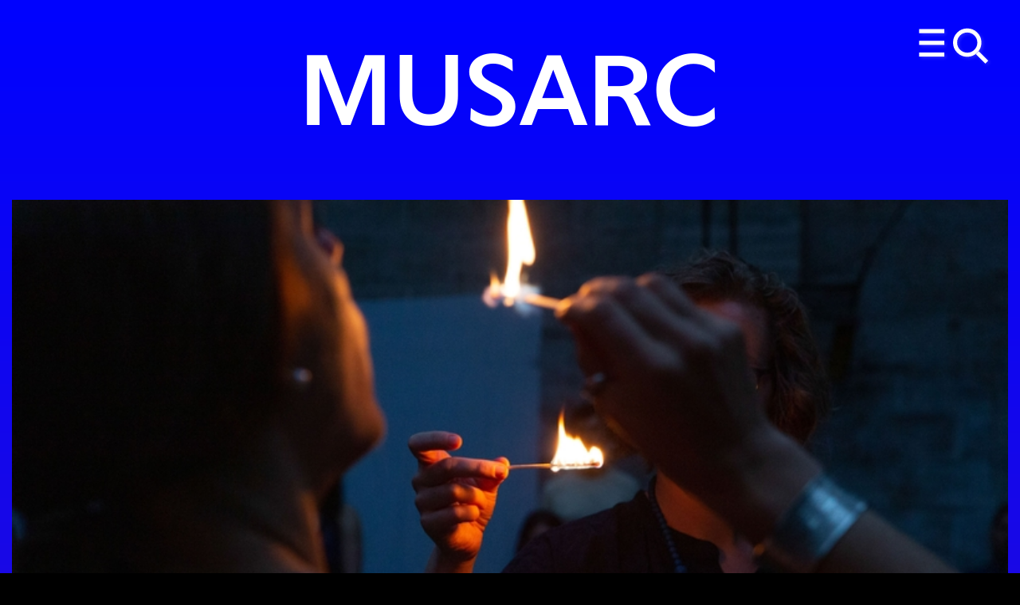

--- FILE ---
content_type: text/html; charset=utf-8
request_url: https://musarc.org/
body_size: 6375
content:


<!DOCTYPE html>
<html lang="en">
    <head>
        <meta charset="utf-8" />
        <title>Musarc</title>
        
        <meta name="viewport" content="width=device-width, initial-scale=1" />
        <link rel="stylesheet" type="text/css" href="/static/css/styles.css">
        
        <script type="text/javascript" src="/static/js/libs/jquery-3.6.0.min.js"></script>
        <script src="https://code.jquery.com/ui/1.12.1/jquery-ui.js" integrity="sha256-T0Vest3yCU7pafRw9r+settMBX6JkKN06dqBnpQ8d30=" crossorigin="anonymous"></script>
        <script type="text/javascript" src="https://cdnjs.cloudflare.com/ajax/libs/jquery-cookie/1.4.1/jquery.cookie.min.js"></script>
        <script src="/static/js/libs/cookieconsent.min.js"></script>
        <script src="/static/js/libs/swiper-bundle.min.js"></script>
        <!-- <link type="image/ico" rel="icon" href="/static/img/favicon_blue.png"> -->
         
        <meta property="og:site_name" content="Musarc">
        <meta property="og:type" content="website">
        <meta property="og:url" content="https://musarc.org/">
        <meta property="og:title" content="Musarc">
        <meta property="og:image" content="https://musarc.org/media/images/001_MG_2996.width-1000.jpg">
        <meta property="og:image:alt" content="Musarc">
        <meta property="twitter:image:alt" content="Musarc">
        <meta name="twitter:card" content="summary_large_image">
        <meta name="twitter:title" content="Musarc">
        
        <script type="text/javascript">

            var _gaq = _gaq || [];
            _gaq.push(['_setAccount', 'UA-437974-32']);
            _gaq.push(['_trackPageview']);
          
            (function() {
              var ga = document.createElement('script'); ga.type = 'text/javascript'; ga.async = true;
              ga.src = ('https:' == document.location.protocol ? 'https://ssl' : 'http://www') + '.google-analytics.com/ga.js';
              var s = document.getElementsByTagName('script')[0]; s.parentNode.insertBefore(ga, s);
            })();
          
          </script>
    </head>
    <body class="template-homepage background-6 inverted">
    <a class="skip-to-content-link" href="#content">
        Skip to content
    </a>
    <div class="trigger">
        <div class="menu-trigger">
            <a href="#">
                Menu and Search
            </a>
        </div>
    </div>

    <nav class="overlay-menu">
        <div class="column-container clearfix scroll-column">
            <div class="column project">
                <h3 class="menu-title"><a href="/" class="list-link--home">Home</a></h3>
                <ul class="plain-list overlay-menu-list menu--red">
                    <li><a href="/programme/">Programme</a></li>
                    <li><a href="/about/">About</a></li>
                    <li><a href="/join/">Join</a></li>
                    <li><a href="/play/">Play</a></li>
                    <li><a href="/archive/">Archive</a></li>
                    <li><a href="/mailing-list/">Mailing List</a></li>
                <li class="instagram">
                    <a href="https://www.instagram.com/musarcchoir/">Instagram</a>
                </li>
                </ul>
            </div>
            </div>
            <div class="column-container clearfix scroll-column column_small">
            <div class="column for-list">
                <h3 class="menu-title">Artists 2025–26</h3>
                <ul class="plain-list overlay-menu-list overlay-menu-list--top">
                    <li class="with-list-item menu-list-item"><a href="/artists/patricia-auchterlonie/">Patricia Auchterlonie</a></li>
                    <li class="with-list-item menu-list-item"><a href="/artists/sam-belinfante/">Sam Belinfante</a></li>
                    <li class="with-list-item menu-list-item"><a href="/artists/gavin-bryars/">Gavin Bryars</a></li>
                    <li class="with-list-item menu-list-item"><a href="/artists/lin-chiwei/">Lin Chiwei</a></li>
                    <li class="with-list-item menu-list-item"><a href="/artists/reuben-esterhuizen/">Reuben Esterhuizen</a></li>
                    <li class="with-list-item menu-list-item">Holly Herndon and Mat Dryhurst</li>
                    <li class="with-list-item menu-list-item"><a href="/artists/oli-kitching/">Oli Kitching</a></li>
                    <li class="with-list-item menu-list-item"><a href="/artists/joseph-kohlmaier/">Joseph Kohlmaier</a></li>
                    <li class="with-list-item menu-list-item"><a href="/artists/fabio-lattanzi-antinori/">Fabio Lattanzi Antinori</a></li>
                    <li class="with-list-item menu-list-item"><a href="/artists/sylvia-lim/">Sylvia Lim</a></li>
                    <li class="with-list-item menu-list-item"><a href="/artists/neil-luck/">Neil Luck</a></li>
                    <li class="with-list-item menu-list-item"><a href="/artists/benjamin-oliver/">Benjamin Oliver</a></li>
                    <li class="with-list-item menu-list-item"><a href="/artists/yshani-perinpanayagam/">Yshani Perinpanayagam</a></li>
                    <li class="with-list-item menu-list-item"><a href="/artists/laure-prouvost/">Laure Prouvost</a></li>
                    <li class="with-list-item menu-list-item"><a href="/artists/simon-reynell/">Simon Reynell</a></li>
                    <li class="with-list-item menu-list-item"><a href="/artists/elisabeth-schimana/">Elisabeth Schimana</a></li>
                    <li class="with-list-item menu-list-item"><a href="/artists/jack-sheen/">Jack Sheen</a></li>
                    <li class="with-list-item menu-list-item"><a href="/artists/ben-smith/">Ben Smith</a></li>
                    <li class="with-list-item menu-list-item"><a href="/artists/pat-thomas/">Pat Thomas</a></li>
                    <li class="with-list-item menu-list-item"><a href="/artists/heleen-van-haegenborgh/">Heleen Van Haegenborgh</a></li>
                    <li class="with-list-item menu-list-item"><a href="/artists/jennifer-walshe/">Jennifer Walshe</a></li>
                    <li class="with-list-item menu-list-item"><a href="/artists/joanna-ward/">Joanna Ward</a></li>
                    <li class="with-list-item menu-list-item"><a href="/artists/rachel-warr/">Rachel Warr</a></li>
                </ul>
                <h3 class="menu-title">Artist Archive</h3>
                <ul class="plain-list overlay-menu-list">
                    <li class="with-list-item menu-list-item"><a href="/artists/amina-abbas-nazari/">Amina Abbas-Nazari</a></li>
                    <li class="with-list-item menu-list-item"><a href="/artists/allora-calzadilla/">Allora & Calzadilla</a></li>
                    <li class="with-list-item menu-list-item">Hannibal Andersen</li>
                    <li class="with-list-item menu-list-item">Sarah Angliss</li>
                    <li class="with-list-item menu-list-item">Ed Atkins</li>
                    <li class="with-list-item menu-list-item"><a href="/artists/edwina-attlee/">Edwina Attlee</a></li>
                    <li class="with-list-item menu-list-item"><a href="/artists/daniel-basford/">Daniel Basford</a></li>
                    <li class="with-list-item menu-list-item"><a href="/artists/aga-beaupre/">Aga Beaupré</a></li>
                    <li class="with-list-item menu-list-item">Marc Behrens</li>
                    <li class="with-list-item menu-list-item"><a href="/artists/phillip-bell/">Phillip Bell</a></li>
                    <li class="with-list-item menu-list-item"><a href="/artists/jacopo-belloni/">Jacopo Belloni</a></li>
                    <li class="with-list-item menu-list-item">Justin Bennett</li>
                    <li class="with-list-item menu-list-item"><a href="/artists/jay-bernard/">Jay Bernard</a></li>
                    <li class="with-list-item menu-list-item">Michael Betteridge</li>
                    <li class="with-list-item menu-list-item"><a href="/artists/olivia-block/">Olivia Block</a></li>
                    <li class="with-list-item menu-list-item"><a href="/artists/mela-boev/">Mela Boev</a></li>
                    <li class="with-list-item menu-list-item"><a href="/artists/peter-broderick/">Peter Broderick</a></li>
                    <li class="with-list-item menu-list-item">Ev Buckley</li>
                    <li class="with-list-item menu-list-item">John Butcher</li>
                    <li class="with-list-item menu-list-item"><a href="/artists/pavel-buchler/">Pavel Büchler</a></li>
                    <li class="with-list-item menu-list-item">Tom Chant</li>
                    <li class="with-list-item menu-list-item"><a href="/artists/stephen-crowe/">Stephen Crowe</a></li>
                    <li class="with-list-item menu-list-item"><a href="/artists/eleanor-cully-boehringer/">Eleanor Cully Boehringer</a></li>
                    <li class="with-list-item menu-list-item">Jessica Curry</li>
                    <li class="with-list-item menu-list-item">Matthew Dalziel</li>
                    <li class="with-list-item menu-list-item"><a href="/artists/hester-dart/">Hester Dart</a></li>
                    <li class="with-list-item menu-list-item"><a href="/artists/alex-de-little/">Alex de Little</a></li>
                    <li class="with-list-item menu-list-item"><a href="/artists/eleesha-drennan/">Eleesha Drennan</a></li>
                    <li class="with-list-item menu-list-item">John Levack Drever</li>
                    <li class="with-list-item menu-list-item"><a href="/artists/benedict-drew/">Benedict Drew</a></li>
                    <li class="with-list-item menu-list-item">Mary Dullea</li>
                    <li class="with-list-item menu-list-item"><a href="/artists/greta-eacott/">Greta Eacott</a></li>
                    <li class="with-list-item menu-list-item"><a href="/artists/julius-eastman/">Julius Eastman</a></li>
                    <li class="with-list-item menu-list-item">Paul Emery</li>
                    <li class="with-list-item menu-list-item"><a href="/artists/helen-frosi/">Helen Frosi</a></li>
                    <li class="with-list-item menu-list-item">Raviv Ganchrow</li>
                    <li class="with-list-item menu-list-item"><a href="/artists/clay-gold/">Clay Gold</a></li>
                    <li class="with-list-item menu-list-item"><a href="/artists/celia-gondol/">Célia Gondol</a></li>
                    <li class="with-list-item menu-list-item">Helen Gough</li>
                    <li class="with-list-item menu-list-item"><a href="/artists/orlando-gough/">Orlando Gough</a></li>
                    <li class="with-list-item menu-list-item">David Grandorge</li>
                    <li class="with-list-item menu-list-item"><a href="/artists/eloise-nancy-gynn/">Eloise Nancy Gynn</a></li>
                    <li class="with-list-item menu-list-item"><a href="/artists/ben-hadley/">Ben Hadley</a></li>
                    <li class="with-list-item menu-list-item"><a href="/artists/andrew-hamilton/">Andrew Hamilton</a></li>
                    <li class="with-list-item menu-list-item"><a href="/artists/marie-hamilton/">Marie Hamilton</a></li>
                    <li class="with-list-item menu-list-item"><a href="/artists/jamie-hamilton/">Jamie Hamilton</a></li>
                    <li class="with-list-item menu-list-item"><a href="/artists/sarah-hardie/">Sarah Hardie</a></li>
                    <li class="with-list-item menu-list-item"><a href="/artists/haunted-network-research-initiative/">Haunted Network Research Initiative</a></li>
                    <li class="with-list-item menu-list-item"><a href="/artists/fritz-hauser/">Fritz Hauser</a></li>
                    <li class="with-list-item menu-list-item"><a href="/artists/cathy-heller-jones/">Cathy Heller Jones</a></li>
                    <li class="with-list-item menu-list-item"><a href="/artists/jan-hendrickse/">Jan Hendrickse</a></li>
                    <li class="with-list-item menu-list-item"><a href="/artists/angela-wai-nok-hui/">Angela Wai-Nok Hui</a></li>
                    <li class="with-list-item menu-list-item"><a href="/artists/rebecca-jagoe/">Rebecca Jagoe</a></li>
                    <li class="with-list-item menu-list-item"><a href="/artists/edka-jarza-b/">Edka Jarz&#261;b</a></li>
                    <li class="with-list-item menu-list-item">Kallabris</li>
                    <li class="with-list-item menu-list-item"><a href="/artists/petero-kalule-petals/">Petero Kalulé (petals)</a></li>
                    <li class="with-list-item menu-list-item"><a href="/artists/yiannis-katsaris/">Yiannis Katsaris</a></li>
                    <li class="with-list-item menu-list-item">Kite and Laslett</li>
                    <li class="with-list-item menu-list-item">Michael Klïen</li>
                    <li class="with-list-item menu-list-item"><a href="/artists/volkmar-klien/">Volkmar Klien</a></li>
                    <li class="with-list-item menu-list-item">Matthew Kneebone</li>
                    <li class="with-list-item menu-list-item"><a href="/artists/caroline-kraabel/">Caroline Kraabel</a></li>
                    <li class="with-list-item menu-list-item"><a href="/artists/stefan-kraus/">Stefan Kraus</a></li>
                    <li class="with-list-item menu-list-item"><a href="/artists/david-lang/">David Lang</a></li>
                    <li class="with-list-item menu-list-item"><a href="/artists/lina-lapelyte/">Lina Lapelyt&#279;</a></li>
                    <li class="with-list-item menu-list-item"><a href="/artists/john-lawrence/">John Lawrence</a></li>
                    <li class="with-list-item menu-list-item">Liminal</li>
                    <li class="with-list-item menu-list-item"><a href="/artists/james-luff/">James Luff</a></li>
                    <li class="with-list-item menu-list-item"><a href="/artists/anton-lukoszevieze/">Anton Lukoszevieze</a></li>
                    <li class="with-list-item menu-list-item"><a href="/artists/judith-losing/">Judith Lösing</a></li>
                    <li class="with-list-item menu-list-item"><a href="/artists/stuart-mellor/">Stuart Mellor</a></li>
                    <li class="with-list-item menu-list-item"><a href="/artists/cassandra-miller/">Cassandra Miller</a></li>
                    <li class="with-list-item menu-list-item"><a href="/artists/elaine-mitchener/">Elaine Mitchener</a></li>
                    <li class="with-list-item menu-list-item"><a href="/artists/claudia-molitor/">Claudia Molitor</a></li>
                    <li class="with-list-item menu-list-item"><a href="/artists/jenny-moore/">Jenny Moore</a></li>
                    <li class="with-list-item menu-list-item"><a href="/artists/more-collective/">MORE: Collective</a></li>
                    <li class="with-list-item menu-list-item"><a href="/artists/rie-nakajima/">Rie Nakajima</a></li>
                    <li class="with-list-item menu-list-item"><a href="/artists/donald-nally/">Donald Nally</a></li>
                    <li class="with-list-item menu-list-item"><a href="/artists/nissa-nishikawa/">Nissa Nishikawa</a></li>
                    <li class="with-list-item menu-list-item">Aki Onda</li>
                    <li class="with-list-item menu-list-item"><a href="/artists/uriel-orlow/">Uriel Orlow</a></li>
                    <li class="with-list-item menu-list-item"><a href="/artists/melanie-pappenheim/">Melanie Pappenheim</a></li>
                    <li class="with-list-item menu-list-item"><a href="/artists/ashley-paul/">Ashley Paul</a></li>
                    <li class="with-list-item menu-list-item"><a href="/artists/steve-potter/">Steve Potter</a></li>
                    <li class="with-list-item menu-list-item"><a href="/artists/amber-priestley/">Amber Priestley</a></li>
                    <li class="with-list-item menu-list-item"><a href="/artists/pselodux/">Pselodux</a></li>
                    <li class="with-list-item menu-list-item"><a href="/artists/georgia-rodgers/">Georgia Rodgers</a></li>
                    <li class="with-list-item menu-list-item"><a href="/artists/sara-rodrigues/">Sara Rodrigues</a></li>
                    <li class="with-list-item menu-list-item"><a href="/artists/pia-rose-scattergood/">Pia Rose Scattergood</a></li>
                    <li class="with-list-item menu-list-item"><a href="/artists/ben-see/">Ben See</a></li>
                    <li class="with-list-item menu-list-item"><a href="/artists/kiyomi-seed/">Kiyomi Seed</a></li>
                    <li class="with-list-item menu-list-item"><a href="/artists/jessica-smulders-cohen/">Jessica Smulders-Cohen</a></li>
                    <li class="with-list-item menu-list-item"><a href="/artists/standard-issue/">Standard Issue</a></li>
                    <li class="with-list-item menu-list-item"><a href="/artists/imogen-stidworthy/">Imogen Stidworthy</a></li>
                    <li class="with-list-item menu-list-item"><a href="/artists/jenna-sutela/">Jenna Sutela</a></li>
                    <li class="with-list-item menu-list-item">Akio Suzuki</li>
                    <li class="with-list-item menu-list-item">Yuri Suzuki</li>
                    <li class="with-list-item menu-list-item"><a href="/artists/ashmi-thapar/">Ashmi Thapar</a></li>
                    <li class="with-list-item menu-list-item">Davide Tidoni</li>
                    <li class="with-list-item menu-list-item"><a href="/artists/tongue/">TONGUE</a></li>
                    <li class="with-list-item menu-list-item"><a href="/artists/david-toop/">David Toop</a></li>
                    <li class="with-list-item menu-list-item"><a href="/artists/peter-twitchin/">Peter Twitchin</a></li>
                    <li class="with-list-item menu-list-item"><a href="/artists/esther-venrooy/">Esther Venrooy</a></li>
                    <li class="with-list-item menu-list-item"><a href="/artists/ru-ta-vitkauskaite/">R&#363;ta Vitkauskait&#279;</a></li>
                    <li class="with-list-item menu-list-item"><a href="/artists/simon-wallfisch/">Simon Wallfisch</a></li>
                    <li class="with-list-item menu-list-item"><a href="/artists/lee-westwood/">Lee Westwood</a></li>
                    <li class="with-list-item menu-list-item"><a href="/artists/sarah-kate-wilson/">Sarah Kate Wilson</a></li>
                    <li class="with-list-item menu-list-item"><a href="/artists/david-young/">David Young</a></li>
                    <li class="with-list-item menu-list-item"><a href="/artists/natasha-zielasinski/">Natasha Zielasinski</a></li>
                </ul>
            </div>
            </div>
            <div class="column-container clearfix scroll-column right column_small">
            <div class="column with-list">
                <h3 class="menu-title">Organisations</h3>
                <ul class="plain-list overlay-menu-list">
                    <li class="with-list-item menu-list-item"><a href="/2022-23/jay-bernard-the-last-seven-years/">Artangel</a></li>
                    <li class="with-list-item menu-list-item">Austrian Cultural Forum</li>
                    <li class="with-list-item menu-list-item"><a href="/2022-23/tree-talks/">Barbican</a></li>
                    <li class="with-list-item menu-list-item">BBC Proms</li>
                    <li class="with-list-item menu-list-item">Bold Tendencies</li>
                    <li class="with-list-item menu-list-item">Cafe OTO</li>
                    <li class="with-list-item menu-list-item"><a href="/organisations/entracte/">Entr’acte</a></li>
                    <li class="with-list-item menu-list-item">Exaudi</li>
                    <li class="with-list-item menu-list-item">Extra City, Antwerp</li>
                    <li class="with-list-item menu-list-item"><a href="/2022-23/we-are-the-fortunate-ones/">First Terrace Records</a></li>
                    <li class="with-list-item menu-list-item"><a href="/2024-25/keyword-karaoke/">HS Projects</a></li>
                    <li class="with-list-item menu-list-item"><a href="/2023-24/nervous-systems/">ICA – Institute of Contemporary Arts</a></li>
                    <li class="with-list-item menu-list-item"><a href="/2022-23/what-you-will-watch-and-hear/">Lisson Gallery</a></li>
                    <li class="with-list-item menu-list-item"><a href="/organisations/london-contemporary-music-festival/">London Contemporary Music Festival</a></li>
                    <li class="with-list-item menu-list-item">London Festival of Architecture</li>
                    <li class="with-list-item menu-list-item">London Metropolitan University</li>
                    <li class="with-list-item menu-list-item">MK Gallery</li>
                    <li class="with-list-item menu-list-item">Museum of London</li>
                    <li class="with-list-item menu-list-item"><a href="/2022-23/northampton-complaints-choir-open-song/">Northampton Contemporary Arts</a></li>
                    <li class="with-list-item menu-list-item"><a href="/2016-17/do-disturb/">Palais de Tokyo, Paris</a></li>
                    <li class="with-list-item menu-list-item"><a href="/2021-22/the-end-of-the-world-service/">Post Disaster Rooftops</a></li>
                    <li class="with-list-item menu-list-item">ResonanceFM</li>
                    <li class="with-list-item menu-list-item">ResoncanceExtra</li>
                    <li class="with-list-item menu-list-item">Rochester Square</li>
                    <li class="with-list-item menu-list-item"><a href="/organisations/royal-academy/">Royal Academy</a></li>
                    <li class="with-list-item menu-list-item">Serpentine</li>
                    <li class="with-list-item menu-list-item"><a href="/2022-23/we-are-the-fortunate-ones/">South Bank Centre</a></li>
                    <li class="with-list-item menu-list-item"><a href="/2018-19/gestalt-minimal-tape-music-score-for-musarc/">STUK, Leuwen</a></li>
                    <li class="with-list-item menu-list-item">Tate Britan</li>
                    <li class="with-list-item menu-list-item">Turner Contemporary</li>
                    <li class="with-list-item menu-list-item">Töne Festival</li>
                    <li class="with-list-item menu-list-item">V22</li>
                    <li class="with-list-item menu-list-item"><a href="/2017-18/experiencing-architecture-inviting-dialogue/">Walmer Yard</a></li>
                    <li class="with-list-item menu-list-item">Whitechapel Gallery</li>
                    <li class="with-list-item menu-list-item"><a href="/2015-16/musarc-at-wysing-polyphonoic/">Wysing Polyphonic</a></li>
                </ul>
            </div>
        </div>
    </nav>

    <main class="content-outer" id="content">
        
<main class="container-fluid">
    <div class="row">
        <div class="col-xs-12 logo">
            <h1>Musarc</h1>
        </div>
        
<div class="col-xs-12 col-xl-12 each-element homepage_element">
<a href="/202526/eyes-shut/">
    
    
    
    <img src="/media/images/001_MG_3087-web.width-800.jpg" alt="001_MG_3087-web" srcset="/media/images/001_MG_3087-web.width-800.jpg, /media/images/001_MG_3087-web.width-1000.jpg 1.5x, /media/images/001_MG_3087-web.width-1500.jpg 2x" loading=lazy/>
    
    <a href="/202526/eyes-shut/">
    <h3 class="link ">Eyes Shut. Musarc Winter Konsert 2025. Basford + Lang + Praetorius. 13 Dec 2025, 5–6pm or 7–8pm</h3>
</a>
</div>
    
        
<div class="col-xs-12 col-xl-12 each-element homepage_element">
<a href="/2024-25/staring-at-the-sun/">
    
    
    
    <img src="/media/images/SATS_37_Yiannis-Katsaris_2025.width-800.jpg" alt="SATS_37_Yiannis-Katsaris_2025" srcset="/media/images/SATS_37_Yiannis-Katsaris_2025.width-800.jpg, /media/images/SATS_37_Yiannis-Katsaris_2025.width-1000.jpg 1.5x, /media/images/SATS_37_Yiannis-Katsaris_2025.width-1500.jpg 2x" loading=lazy/>
    
    <a href="/2024-25/staring-at-the-sun/">
    <h3 class="link ">STARING AT THE SUN. ALBUM LAUNCH + MUSARC FOLK MEET ON A MIDSUMMER DAY UNTIL DUSK VI. ST PAUL’S BOW COMMON, 21 JUNE 2025, 6.30–SUNSET</h3>
</a>
</div>
    
        
<div class="col-xs-12 col-xl-12 each-element homepage_element">
<a href="/2024-25/into-the-garden-of-chimerical-delights/">
    
    
    
    <div class="mp4 silent">
        <video src="https://player.vimeo.com/progressive_redirect/playback/1087484333/rendition/720p/file.mp4?loc=external&amp;log_user=0&amp;signature=71307512295b358396e07efe5d6784f1313e778e8d7fe10a2b2ddee7faf1a741" playsinline loop muted autoplay poster="/media/images/butterfly_poster_image.width-1000.jpg">Your browser does not play videos</video>
    </div>
    
    <a href="/2024-25/into-the-garden-of-chimerical-delights/">
    <h3 class="link ">Fashion in Film Festival: Into the Garden of Chimerical Delights. Silent Film and Live Music. Barbican Cinema 1, Fri 30 May 2025</h3>
</a>
</div>
    
        
<div class="col-xs-12 col-xl-12 each-element homepage_element">
<a href="/2024-25/still-think-this-is-a-dream/">
    
    
    
    <img src="/media/images/vent.width-800.jpg" alt="vent" srcset="/media/images/vent.width-800.jpg, /media/images/vent.width-1000.jpg 1.5x, /media/images/vent.width-1500.jpg 2x" loading=lazy/>
    
    <a href="/2024-25/still-think-this-is-a-dream/">
    <h3 class="link ">VENT. Dummy. On Photography. Stay on It. Musarc Winter Konsert 2024. Oliver/Warr + Bryars + Eastman, 14 Dec, 4–6pm.</h3>
</a>
</div>
    
        
<div class="col-xs-12 col-xl-12 each-element homepage_element">
<a href="/2024-25/keyword-karaoke/">
    
    
    
    <img src="/media/images/HS-Projects---Fabio-lattanzi-Antinori---Office.width-800.jpg" alt="HS-Projects---Fabio-lattanzi-Antinori---OfficeParty-0" srcset="/media/images/HS-Projects---Fabio-lattanzi-Antinori---Office.width-800.jpg, /media/images/HS-Projects---Fabio-lattanzi-Antinori---Offic.width-1000.jpg 1.5x, /media/images/HS-Projects---Fabio-lattanzi-Antinori---Offic.width-1500.jpg 2x" loading=lazy/>
    
    <a href="/2024-25/keyword-karaoke/">
    <h3 class="link ">Keyword Karaoke. Musarc + Fabio Lattanzi Antinori + Joseph Kohlmaier + Nick Couldry at 12 Hammersmith Grove. 27 Nov 2024, 6.45–8pm</h3>
</a>
</div>
    
        
<div class="col-xs-12 col-xl-12 each-element homepage_element">
<a href="/2023-24/choir-as-method/">
    
    
    
    <div class="mp4 silent">
        <video src="https://player.vimeo.com/progressive_redirect/playback/953438225/rendition/1080p/file.mp4?loc=external&amp;log_user=0&amp;signature=e4a257fcd90e73214e3b73fe5660c8efba7cef0ab45acaa13030251089f1a9bd" playsinline loop muted autoplay poster="/media/images/teaser-poster_E03IIqh.width-1000.jpg">Your browser does not play videos</video>
    </div>
    
    <a href="/2023-24/choir-as-method/">
    <h3 class="link ">Choir as Method. Musarc Folk Meet on a Midsummer Day until Dusk V. St Paul&#x27;s Bow Common, Sat 22 June 2024, 6.30–sunset</h3>
</a>
</div>
    
        
<div class="col-xs-12 col-xl-12 each-element homepage_element">
<a href="/2023-24/nervous-systems/">
    
    
    
    <img src="/media/images/Musarc_Winter_Konsert_-_Thierry_Bal-3.width-800.jpg" alt="Musarc Winter Konsert - Thierry Bal-3" srcset="/media/images/Musarc_Winter_Konsert_-_Thierry_Bal-3.width-800.jpg, /media/images/Musarc_Winter_Konsert_-_Thierry_Bal-3.width-1000.jpg 1.5x, /media/images/Musarc_Winter_Konsert_-_Thierry_Bal-3.width-1500.jpg 2x" loading=lazy/>
    
    <a href="/2023-24/nervous-systems/">
    <h3 class="link ">Nervous Systems: Musarc + Jennifer Walshe + Sam Belinfante at Institute of Contemporary Arts, Sun 14 Apr 2024</h3>
</a>
</div>
    
        
<div class="col-xs-12 col-xl-12 each-element homepage_element">
<a href="/2023-24/see-we-assemble-ii/">
    
    
    
    <div class="mp4 silent">
        <video src="https://player.vimeo.com/progressive_redirect/playback/922819836/rendition/1080p/file.mp4?loc=external&amp;log_user=0&amp;signature=ba7b34d7d9a6d83a72f15cc75f5bdf8740d91f23a033cd3667d2c9e2758c4215" playsinline loop muted autoplay poster="/media/images/TAPE-Reel-to-Reel_poster.width-1000.jpg">Your browser does not play videos</video>
    </div>
    
    <a href="/2023-24/see-we-assemble-ii/">
    <h3 class="link ">See, We Assemble II: Live Recording Session. St Bonifatius, Whitechapel, Sat 23 Mar 2024, 6–8pm</h3>
</a>
</div>
    
        
<div class="col-xs-12 col-xl-12 each-element homepage_element">
<a href="/2023-24/we-are-participating/">
    
    
    
    <img src="/media/images/01_Musarc-Winter-Konsert_Thierry-Bal.width-800.jpg" alt="01_Musarc-Winter-Konsert_Thierry-Bal" srcset="/media/images/01_Musarc-Winter-Konsert_Thierry-Bal.width-800.jpg, /media/images/01_Musarc-Winter-Konsert_Thierry-Bal.width-1000.jpg 1.5x, /media/images/01_Musarc-Winter-Konsert_Thierry-Bal.width-1500.jpg 2x" loading=lazy/>
    
    <a href="/2023-24/we-are-participating/">
    <h3 class="link ">We Are Participating. Musarc Winter Konsert 2023. Jennifer Walshe, Laure Prouvost, Patricia Auchterlonie, Elisabeth Schimana. The Wash Houses, Sat 16 Dec 2023, 7–9pm</h3>
</a>
</div>
    
        
<div class="col-xs-12 col-xl-12 each-element homepage_element">
<a href="/2022-23/jay-bernard-the-last-seven-years/">
    
    
    
    <img src="/media/images/jay_bernard_speaking-volumes_thumb.width-800.jpg" alt="jay_bernard_@speaking-volumes_thumb" srcset="/media/images/jay_bernard_speaking-volumes_thumb.width-800.jpg, /media/images/jay_bernard_speaking-volumes_thumb.width-1000.jpg 1.5x, /media/images/jay_bernard_speaking-volumes_thumb.width-1500.jpg 2x" loading=lazy/>
    
    <a href="/2022-23/jay-bernard-the-last-seven-years/">
    <h3 class="link ">Artangel Presents: The Last Seven Years. Jay Bernard with Musarc and Petero Kalulé (petals). Bold Tendencies, 1 Sep 2023</h3>
</a>
</div>
    
        
<div class="col-xs-12 col-xl-12 each-element homepage_element">
<a href="/2022-23/pfeiffertag/">
    <div class="mp4 silent">
        <video src="https://player.vimeo.com/progressive_redirect/playback/837194635/rendition/1080p/file.mp4?loc=external&amp;signature=e5d2f566d4607e4602b65ff6fc966a5839a597cefdc37e73997eb473dfb2c4a2" playsinline loop muted autoplay poster="/static/img/poster_blue.gif">Your browser does not play videos</video>
    </div>
    
    <a href="/2022-23/pfeiffertag/">
    <h3 class="link ">Pfeiffertag. Musarc Folk Meet on a Midsummer Day Until Dusk IV. 24 June 2023, 6.30pm–Sunset, St Paul’s Bow Common</h3>
</a>
</div>
    
        
<div class="col-xs-12 col-xl-12 each-element homepage_element">
<a href="/2022-23/northampton-complaints-choir-open-song/">
    
    
    
    <img src="/media/images/NN_Complaints-Choir--1350.width-800.jpg" alt="NN_Complaints-Choir--1350" srcset="/media/images/NN_Complaints-Choir--1350.width-800.jpg, /media/images/NN_Complaints-Choir--1350.width-1000.jpg 1.5x, /media/images/NN_Complaints-Choir--1350.width-1500.jpg 2x" loading=lazy/>
    
    <a href="/2022-23/northampton-complaints-choir-open-song/">
    <h3 class="link ">NN Contemporary Art and Musarc present: Northampton Complaints Choir (Open Song) – Three workshop weekends April–July 2023</h3>
</a>
</div>
    
        
<div class="col-xs-12 col-xl-12 each-element homepage_element">
<a href="/2022-23/what-you-will-watch-and-hear/">
    
    
    
    <img src="/media/images/Musarc_Lisson-3896.width-800.jpg" alt="Musarc_Lissopn-3896" srcset="/media/images/Musarc_Lisson-3896.width-800.jpg, /media/images/Musarc_Lisson-3896.width-1000.jpg 1.5x, /media/images/Musarc_Lisson-3896.width-1500.jpg 2x" loading=lazy/>
    
    <a href="/2022-23/what-you-will-watch-and-hear/">
    <h3 class="link ">What You Will Watch and Hear: Musarc + Jenna Sutela + Amina Abbas-Nazari at Lisson Gallery, 2 June 2023, 6–8pm</h3>
</a>
</div>
    
    </div>
</main>

    </main>
    <script src="/static/js/libs/imagesloaded.pkgd.min.js"></script>
    <script src="/static/js/libs/isotope.pkgd.min.js"></script>
    <script src="/static/js/libs/jquery.fitvids.js"></script>
    <script src="/static/js/libs/flowtype.js"></script>
    <script src="/static/js/libs/lazysizes.min.js"></script>
    <script src="/static/js/scripts.js"></script>
    
    
    </body>
</html>


--- FILE ---
content_type: text/css
request_url: https://musarc.org/static/css/styles.css
body_size: 9852
content:
@font-face{font-family:'Beausite Regular';src:url("../fonts/Beausite_Classic-Regular-Web.woff2") format("woff2"),url("../fonts/Beausite_Classic-Regular-Web.woff") format("woff")}@font-face{font-family:'Beausite Italic';src:url("../fonts/Beausite_Classic-Regular-Web-Italic.woff2") format("woff2"),url("../fonts/Beausite_Classic-Regular-Web-Italic.woff") format("woff")}@font-face{font-family:'Beausite Semibold';src:url("../fonts/Beausite_Classic-Semibold.woff2") format("woff2"),url("../fonts/Beausite_Classic-Semibold.woff") format("woff")}@font-face{font-family:'Beausite Semibold Italic';src:url("../fonts/Beausite_Classic-Semibold.woff2") format("woff2"),url("../fonts/Beausite_Classic-Semibold.woff") format("woff")}@font-face{font-family:'OtoOdra';src:url("../fonts/OtoOdra-Normal.woff2") format("woff2"),url("../fonts/OtoOdra-Normal.woff") format("woff")}body{font-family:"Beausite Regular",sans-serif;line-height:1.3em}h1{font-family:"OtoOdra",sans-serif;text-transform:uppercase;font-size:2.3em;line-height:1.1}@media (max-width: 768px){h1{font-size:2em}}h1.page-title{margin-top:0px;margin-bottom:0}@media (max-width: 768px){h1.page-title{margin-top:1em}}i,em{font-family:"Beausite Italic",sans-serif;font-style:normal}h1,h2,h3,h3{font-weight:normal;font-style:normal}p{margin-top:0}.logo h1{font-size:4em;margin-top:.5em;margin-bottom:.5em;text-align:center;font-family:"OtoOdra",sans-serif;line-height:1em;text-transform:uppercase}@media (max-width: 768px){.logo h1{font-size:2em;margin-top:0.45em;text-align:left}}.logo h1.sessions{margin-bottom:0}@media (max-width: 768px){.logo h1.sessions{margin-bottom:1em}}.logo p{font-size:2.3em;font-family:"OtoOdra",sans-serif;line-height:1em;margin-bottom:0;margin-top:.3em;text-transform:uppercase}@media (max-width: 768px){.logo p{font-size:2em;margin-top:0.45em;text-align:left;margin-bottom:.4em}}.logo p.sessions{margin-bottom:0}@media (max-width: 768px){.logo p.sessions{margin-bottom:1em}}.each-element{margin-bottom:2em}.each-element.archive-content{line-height:1.6em}.each-element.archive-content h2{text-align:left;font-family:"Beausite Regular",sans-serif;font-size:1.4em;margin-bottom:1.5em}.each-element.archive-content h3{font-size:1.2em;margin-bottom:0}.each-element.archive-content ul{color:grey;margin-top:0;font-size:1.2em;list-style-type:none;list-style:none;padding:0 0 0 1.5em;text-indent:-1.5em}.each-element.archive-content ul a{color:#000}.each-element.archive-content ul a:hover{color:blue;text-decoration:underline;text-decoration-thickness:1px;text-underline-offset:0.1em}@media (max-width: 768px){.each-element.archive-content ul a:hover{text-decoration-thickness:1px}}.each-element .view-images a{display:inline-block;text-decoration:none !important;padding:.7em .8em .5em .8em;line-height:1em;font-size:.8em;text-transform:uppercase;letter-spacing:.03em;background:blue;color:#fff}.each-element.backlink a{padding:.7em 1em .6em 1em;text-decoration:none}@media (max-width: 768px){.each-element.backlink a{padding:1em 1em .9em 1em}}@media (max-width: 768px){.each-element{margin-bottom:1em}}.each-element.shorter-margin{margin-bottom:1em}.each-element.image img,.each-element.image .video-wrapper,.each-element.image video{margin-bottom:.4em}.each-element.image a{text-decoration:underline;text-decoration-thickness:1px;text-underline-offset:0.1em}@media (max-width: 768px){.each-element.image a{text-decoration-thickness:1px}}.each-element.image p{font-size:.6em;line-height:1.5em;max-width:80%}.each-element.image p.swiper-navigation-musarc{margin:0;max-width:100%}.each-element.image p.swiper-navigation-musarc span{margin-left:.3em}@media (max-width: 768px){.each-element.image p{max-width:100%}}.each-element.subheading{font-size:1em;line-height:1.5em;margin-top:0;margin-bottom:0;letter-spacing:0.03em}@media (max-width: 768px){.each-element.subheading{font-size:.9em}}.each-element.subheading h2{margin:.8em 0 .8em 0}.each-element.text{font-size:.9em}.each-element.text.blockquote{font-size:.8em}@media (max-width: 768px){.each-element.text.blockquote{font-size:.7em;line-height:1.5em}}.each-element.text a{text-decoration:underline;text-decoration-thickness:1px;text-underline-offset:0.1em}@media (max-width: 768px){.each-element.text a{text-decoration-thickness:1px}}.each-element.text a:hover{color:blue}.each-element.text ul{list-style-type:none;list-style:none;text-indent:-1.5em;padding-left:1.5em}.each-element.smalltext{font-size:.7em;line-height:1.5em}.each-element.smalltext h3{margin-top:0}.each-element.smalltext p{width:90%}@media (max-width: 768px){.each-element.smalltext p{width:100%}}.each-element.homepage_element p{font-size:.4em;color:blue;margin-bottom:0}.each-element.homepage_element.half h3{font-size:1.5em !important}.each-element.homepage_element h3{font-size:2.3em;line-height:1em;font-family:"OtoOdra",sans-serif;text-transform:uppercase;letter-spacing:.03em;margin-top:0.5em}@media (max-width: 768px){.each-element.homepage_element h3{font-size:1.6em}}.each-element.homepage_element h3.no-offset{margin-top:0.1em}.each-element.homepage_element h3.link{padding-right:1em}.each-element.homepage_element h3.link:hover{color:blue}.each-element.homepage_element h3.link::after{display:inline-block;content:"";width:.7em;height:.7em;background:transparent url("../img/graphics/circle.svg") no-repeat center;margin-left:.2em}.each-element.related-item img{margin-bottom:.5em}.each-element.related-item p{line-height:1.3em}.each-element.related-item a:hover p{text-decoration:underline;text-decoration-thickness:1px;text-underline-offset:0.1em}@media (max-width: 768px){.each-element.related-item a:hover p{text-decoration-thickness:1px}}.each-element.related-item p{margin:.3em 0;font-size:.8em}.session h2{font-family:"OtoOdra",sans-serif;margin-top:0.3em;margin-bottom:0.4em;font-size:4em;text-align:center}@media (max-width: 768px){.session h2{font-size:3em}}.session h2 a{display:block}.session h3{color:grey;margin:.5em 0 0 0;font-size:.9em;line-height:1.2em;padding-right:1em}.session h3.link{color:#000}.session h3 .blue,.session h3.link:hover{color:blue;text-decoration:underline;text-decoration-thickness:1px;text-underline-offset:0.1em}@media (max-width: 768px){.session h3 .blue,.session h3.link:hover{text-decoration-thickness:1px}}.session .flag{text-transform:uppercase;letter-spacing:.03em;font-size:.6em;line-height:.6em}.session .flag.inverted{color:#fff}.event-details{margin:0 0 2em 0}@media (max-width: 768px){.event-details{margin:0 0 1em 0}}.event-details h3{font-family:"Beausite Semibold",sans-serif;font-weight:normal}.event-details h3,.event-details p{font-size:.9em;margin:0;line-height:1.4em}.event-details div{margin-bottom:1em}.flag-button{text-transform:uppercase;margin-top:1em;line-height:1;display:inline-block;padding:.7em 1em .6em 1em;letter-spacing:0.03em;font-size:.7em;min-width:150px;text-align:center}.flag-button.nomargin{margin-top:0}@media (max-width: 768px){.flag-button{padding:1em 1em .9em 1em}}.flag-button.join{border:1px solid #000}.flag-button.archive{border:1px solid #000;color:#000}.flag-button.archive.yellow{color:#000;border:1px solid #000;background:yellow}.flag-button.in-session{border:1px solid #000}.flag-button.in-session.yellow{color:#000;background-color:yellow}.flag-button.tickets{background:#000;color:#fff}.flag-button.tickets.buy{background:blue}@media (max-width: 768px){.mailinglist{margin-top:1em}}.mailinglist .subscribe form{margin-top:1em}.mailinglist .subscribe input[type="text"]{font-size:1em;border:1px solid #000;background:none;padding:5px;display:block;margin:0 0 .5em 0}@media (max-width: 768px){.mailinglist .subscribe input[type="text"]{width:100%;padding:7px}}.mailinglist span{color:blue}body.inverted{background-color:#000}body.inverted,body.blue{color:#fff}body.inverted h2.other-projects,body.blue h2.other-projects{color:gray}body.inverted a,body.blue a{color:#fff}body.inverted .trigger .menu-trigger,body.blue .trigger .menu-trigger{filter:none}body.inverted .trigger .menu-trigger a,body.blue .trigger .menu-trigger a{background-image:url(../img/graphics/menu_inverted.svg)}body.inverted .each-element.archive-content ul a,body.blue .each-element.archive-content ul a{color:#fff}body.inverted .each-element.text a:hover,body.blue .each-element.text a:hover{text-decoration:none;color:#000}body.inverted .each-element.homepage_element h3.link::after,body.blue .each-element.homepage_element h3.link::after{background:transparent url("../img/graphics/circle_white.svg") no-repeat center}body.inverted .flag-button.join,body.blue .flag-button.join{color:#fff;background:none;border:1px solid #fff}body.inverted .flag-button.join.yellow,body.blue .flag-button.join.yellow{color:#fff;background-color:yellow}body.inverted .flag-button.archive,body.blue .flag-button.archive{border:1px solid #fff;color:#fff}body.inverted .flag-button.in-session,body.blue .flag-button.in-session{border:1px solid #fff;color:#fff}body.inverted .flag-button.in-session.blue,body.blue .flag-button.in-session.blue{color:#fff;background-color:blue}body.inverted .flag-button.tickets,body.blue .flag-button.tickets{background:#fff;color:#000}body.inverted .flag-button.tickets.buy,body.blue .flag-button.tickets.buy{background:#fff;color:blue}body.inverted .slideshow .swiper-navigation-musarc .prev,body.blue .slideshow .swiper-navigation-musarc .prev{background-image:url(../img/graphics/prev_white.svg)}body.inverted .slideshow .swiper-navigation-musarc .next,body.blue .slideshow .swiper-navigation-musarc .next{background-image:url(../img/graphics/next_white.svg)}.container{padding-left:15px;padding-right:15px}@media (min-width: 768px){.container{width:750px}}@media (min-width: 992px){.container{width:970px}}@media (min-width: 1200px){.container{width:1170px}}.container-fluid{margin-right:auto;margin-left:auto;padding-left:15px;padding-right:15px}.row{margin-left:-15px;margin-right:-15px}.col-xs-1,.col-sm-1,.col-md-1,.col-lg-1,.col-xs-2,.col-sm-2,.col-md-2,.col-lg-2,.col-xs-3,.col-sm-3,.col-md-3,.col-lg-3,.col-xs-4,.col-sm-4,.col-md-4,.col-lg-4,.col-xs-5,.col-sm-5,.col-md-5,.col-lg-5,.col-xs-6,.col-sm-6,.col-md-6,.col-lg-6,.col-xs-7,.col-sm-7,.col-md-7,.col-lg-7,.col-xs-8,.col-sm-8,.col-md-8,.col-lg-8,.col-xs-9,.col-sm-9,.col-md-9,.col-lg-9,.col-xs-10,.col-sm-10,.col-md-10,.col-lg-10,.col-xs-11,.col-sm-11,.col-md-11,.col-lg-11,.col-xs-12,.col-sm-12,.col-md-12,.col-lg-12{position:relative;min-height:1px;padding-left:15px;padding-right:15px}.col-xs-1,.col-xs-2,.col-xs-3,.col-xs-4,.col-xs-5,.col-xs-6,.col-xs-7,.col-xs-8,.col-xs-9,.col-xs-10,.col-xs-11,.col-xs-12{float:left}.col-xs-12{width:100%}.col-xs-11{width:91.66666667%}.col-xs-10{width:83.33333333%}.col-xs-9{width:75%}.col-xs-8{width:66.66666667%}.col-xs-7{width:58.33333333%}.col-xs-6{width:50%}.col-xs-5{width:41.66666667%}.col-xs-4{width:33.33333333%}.col-xs-3{width:25%}.col-xs-2{width:16.66666667%}.col-xs-1{width:8.33333333%}.col-xs-pull-12{right:100%}.col-xs-pull-11{right:91.66666667%}.col-xs-pull-10{right:83.33333333%}.col-xs-pull-9{right:75%}.col-xs-pull-8{right:66.66666667%}.col-xs-pull-7{right:58.33333333%}.col-xs-pull-6{right:50%}.col-xs-pull-5{right:41.66666667%}.col-xs-pull-4{right:33.33333333%}.col-xs-pull-3{right:25%}.col-xs-pull-2{right:16.66666667%}.col-xs-pull-1{right:8.33333333%}.col-xs-pull-0{right:auto}.col-xs-push-12{left:100%}.col-xs-push-11{left:91.66666667%}.col-xs-push-10{left:83.33333333%}.col-xs-push-9{left:75%}.col-xs-push-8{left:66.66666667%}.col-xs-push-7{left:58.33333333%}.col-xs-push-6{left:50%}.col-xs-push-5{left:41.66666667%}.col-xs-push-4{left:33.33333333%}.col-xs-push-3{left:25%}.col-xs-push-2{left:16.66666667%}.col-xs-push-1{left:8.33333333%}.col-xs-push-0{left:auto}.col-xs-offset-12{margin-left:100%}.col-xs-offset-11{margin-left:91.66666667%}.col-xs-offset-10{margin-left:83.33333333%}.col-xs-offset-9{margin-left:75%}.col-xs-offset-8{margin-left:66.66666667%}.col-xs-offset-7{margin-left:58.33333333%}.col-xs-offset-6{margin-left:50%}.col-xs-offset-5{margin-left:41.66666667%}.col-xs-offset-4{margin-left:33.33333333%}.col-xs-offset-3{margin-left:25%}.col-xs-offset-2{margin-left:16.66666667%}.col-xs-offset-1{margin-left:8.33333333%}.col-xs-offset-0{margin-left:0}@media (min-width: 768px){.col-sm-1,.col-sm-2,.col-sm-3,.col-sm-4,.col-sm-5,.col-sm-6,.col-sm-7,.col-sm-8,.col-sm-9,.col-sm-10,.col-sm-11,.col-sm-12{float:left}.col-sm-12{width:100%}.col-sm-11{width:91.66666667%}.col-sm-10{width:83.33333333%}.col-sm-9{width:75%}.col-sm-8{width:66.66666667%}.col-sm-7{width:58.33333333%}.col-sm-6{width:50%}.col-sm-5{width:41.66666667%}.col-sm-4{width:33.33333333%}.col-sm-3{width:25%}.col-sm-2{width:16.66666667%}.col-sm-1{width:8.33333333%}.col-sm-pull-12{right:100%}.col-sm-pull-11{right:91.66666667%}.col-sm-pull-10{right:83.33333333%}.col-sm-pull-9{right:75%}.col-sm-pull-8{right:66.66666667%}.col-sm-pull-7{right:58.33333333%}.col-sm-pull-6{right:50%}.col-sm-pull-5{right:41.66666667%}.col-sm-pull-4{right:33.33333333%}.col-sm-pull-3{right:25%}.col-sm-pull-2{right:16.66666667%}.col-sm-pull-1{right:8.33333333%}.col-sm-pull-0{right:auto}.col-sm-push-12{left:100%}.col-sm-push-11{left:91.66666667%}.col-sm-push-10{left:83.33333333%}.col-sm-push-9{left:75%}.col-sm-push-8{left:66.66666667%}.col-sm-push-7{left:58.33333333%}.col-sm-push-6{left:50%}.col-sm-push-5{left:41.66666667%}.col-sm-push-4{left:33.33333333%}.col-sm-push-3{left:25%}.col-sm-push-2{left:16.66666667%}.col-sm-push-1{left:8.33333333%}.col-sm-push-0{left:auto}.col-sm-offset-12{margin-left:100%}.col-sm-offset-11{margin-left:91.66666667%}.col-sm-offset-10{margin-left:83.33333333%}.col-sm-offset-9{margin-left:75%}.col-sm-offset-8{margin-left:66.66666667%}.col-sm-offset-7{margin-left:58.33333333%}.col-sm-offset-6{margin-left:50%}.col-sm-offset-5{margin-left:41.66666667%}.col-sm-offset-4{margin-left:33.33333333%}.col-sm-offset-3{margin-left:25%}.col-sm-offset-2{margin-left:16.66666667%}.col-sm-offset-1{margin-left:8.33333333%}.col-sm-offset-0{margin-left:0}}@media (min-width: 992px){.col-md-1,.col-md-2,.col-md-3,.col-md-4,.col-md-5,.col-md-6,.col-md-7,.col-md-8,.col-md-9,.col-md-10,.col-md-11,.col-md-12{float:left}.col-md-12{width:100%}.col-md-11{width:91.66666667%}.col-md-10{width:83.33333333%}.col-md-9{width:75%}.col-md-8{width:66.66666667%}.col-md-7{width:58.33333333%}.col-md-6{width:50%}.col-md-5{width:41.66666667%}.col-md-4{width:33.33333333%}.col-md-3{width:25%}.col-md-2{width:16.66666667%}.col-md-1{width:8.33333333%}.col-md-pull-12{right:100%}.col-md-pull-11{right:91.66666667%}.col-md-pull-10{right:83.33333333%}.col-md-pull-9{right:75%}.col-md-pull-8{right:66.66666667%}.col-md-pull-7{right:58.33333333%}.col-md-pull-6{right:50%}.col-md-pull-5{right:41.66666667%}.col-md-pull-4{right:33.33333333%}.col-md-pull-3{right:25%}.col-md-pull-2{right:16.66666667%}.col-md-pull-1{right:8.33333333%}.col-md-pull-0{right:auto}.col-md-push-12{left:100%}.col-md-push-11{left:91.66666667%}.col-md-push-10{left:83.33333333%}.col-md-push-9{left:75%}.col-md-push-8{left:66.66666667%}.col-md-push-7{left:58.33333333%}.col-md-push-6{left:50%}.col-md-push-5{left:41.66666667%}.col-md-push-4{left:33.33333333%}.col-md-push-3{left:25%}.col-md-push-2{left:16.66666667%}.col-md-push-1{left:8.33333333%}.col-md-push-0{left:auto}.col-md-offset-12{margin-left:100%}.col-md-offset-11{margin-left:91.66666667%}.col-md-offset-10{margin-left:83.33333333%}.col-md-offset-9{margin-left:75%}.col-md-offset-8{margin-left:66.66666667%}.col-md-offset-7{margin-left:58.33333333%}.col-md-offset-6{margin-left:50%}.col-md-offset-5{margin-left:41.66666667%}.col-md-offset-4{margin-left:33.33333333%}.col-md-offset-3{margin-left:25%}.col-md-offset-2{margin-left:16.66666667%}.col-md-offset-1{margin-left:8.33333333%}.col-md-offset-0{margin-left:0}}@media (min-width: 1200px){.col-lg-1,.col-lg-2,.col-lg-3,.col-lg-4,.col-lg-5,.col-lg-6,.col-lg-7,.col-lg-8,.col-lg-9,.col-lg-10,.col-lg-11,.col-lg-12{float:left}.col-lg-12{width:100%}.col-lg-11{width:91.66666667%}.col-lg-10{width:83.33333333%}.col-lg-9{width:75%}.col-lg-8{width:66.66666667%}.col-lg-7{width:58.33333333%}.col-lg-6{width:50%}.col-lg-5{width:41.66666667%}.col-lg-4{width:33.33333333%}.col-lg-3{width:25%}.col-lg-2{width:16.66666667%}.col-lg-1{width:8.33333333%}.col-lg-pull-12{right:100%}.col-lg-pull-11{right:91.66666667%}.col-lg-pull-10{right:83.33333333%}.col-lg-pull-9{right:75%}.col-lg-pull-8{right:66.66666667%}.col-lg-pull-7{right:58.33333333%}.col-lg-pull-6{right:50%}.col-lg-pull-5{right:41.66666667%}.col-lg-pull-4{right:33.33333333%}.col-lg-pull-3{right:25%}.col-lg-pull-2{right:16.66666667%}.col-lg-pull-1{right:8.33333333%}.col-lg-pull-0{right:auto}.col-lg-push-12{left:100%}.col-lg-push-11{left:91.66666667%}.col-lg-push-10{left:83.33333333%}.col-lg-push-9{left:75%}.col-lg-push-8{left:66.66666667%}.col-lg-push-7{left:58.33333333%}.col-lg-push-6{left:50%}.col-lg-push-5{left:41.66666667%}.col-lg-push-4{left:33.33333333%}.col-lg-push-3{left:25%}.col-lg-push-2{left:16.66666667%}.col-lg-push-1{left:8.33333333%}.col-lg-push-0{left:auto}.col-lg-offset-12{margin-left:100%}.col-lg-offset-11{margin-left:91.66666667%}.col-lg-offset-10{margin-left:83.33333333%}.col-lg-offset-9{margin-left:75%}.col-lg-offset-8{margin-left:66.66666667%}.col-lg-offset-7{margin-left:58.33333333%}.col-lg-offset-6{margin-left:50%}.col-lg-offset-5{margin-left:41.66666667%}.col-lg-offset-4{margin-left:33.33333333%}.col-lg-offset-3{margin-left:25%}.col-lg-offset-2{margin-left:16.66666667%}.col-lg-offset-1{margin-left:8.33333333%}.col-lg-offset-0{margin-left:0}}.clearfix:before,.clearfix:after,.container:before,.container:after,.container-fluid:before,.container-fluid:after,.row:before,.row:after{content:" ";display:table}.clearfix:after,.container:after,.container-fluid:after,.row:after{clear:both}.center-block{display:block;margin-left:auto;margin-right:auto}.pull-right{float:right !important}.pull-left{float:left !important}.hide{display:none !important}.show{display:block !important}.invisible{visibility:hidden}.text-hide{font:0/0 a;color:transparent;text-shadow:none;background-color:transparent;border:0}.hidden{display:none !important}.affix{position:fixed}html{-moz-osx-font-smoothing:grayscale}.skip-to-content-link{background:#e77e23;z-index:100;left:10%;padding:8px;position:absolute;transform:translateY(-100%);transition:transform 0.3s}.skip-to-content-link:focus{transform:translateY(0%)}.clearfix:after{content:" ";visibility:hidden;display:block;height:0;clear:both}a{text-decoration:none}body,html{margin:0 !important;padding:0 !important}a,a:hover{color:#000}*{-moz-box-sizing:border-box;-webkit-box-sizing:border-box;box-sizing:border-box}html{box-sizing:border-box}img{image-rendering:-webkit-optimize-contrast;image-rendering:crisp-edges}img,video{width:100%;height:auto;display:block}a:hover{text-decoration:none}*,*:before,*:after{box-sizing:inherit}body.red{background-color:#ff3333}body.yellow{background-color:yellow}body.blue{background-color:blue}body.pink{background-color:#ffa1a1}body.standard{background-color:#f0f0f0}.background-1{background:#f9cef2;background:-moz-linear-gradient(180deg, #f9cef2 0%, #d7fcbe 47%, #00d4ff 100%);background:-webkit-linear-gradient(180deg, #f9cef2 0%, #d7fcbe 47%, #00d4ff 100%);background:linear-gradient(180deg, #f9cef2 0%, #d7fcbe 47%, #00d4ff 100%);filter:progid:DXImageTransform.Microsoft.gradient(startColorstr="#f9cef2",endColorstr="#00d4ff",GradientType=1)}.background-2{background:#3ab44b;background:-moz-linear-gradient(180deg, #3ab44b 0%, #fc6545 50%, #fba1f9 100%);background:-webkit-linear-gradient(180deg, #3ab44b 0%, #fc6545 50%, #fba1f9 100%);background:linear-gradient(180deg, #3ab44b 0%, #fc6545 50%, #fba1f9 100%);filter:progid:DXImageTransform.Microsoft.gradient(startColorstr="#3ab44b",endColorstr="#fba1f9",GradientType=1)}.background-3{background:#fbf144;background:-moz-linear-gradient(180deg, #fbf144 0%, #3a96b4 50%, #fc6545 100%);background:-webkit-linear-gradient(180deg, #fbf144 0%, #3a96b4 50%, #fc6545 100%);background:linear-gradient(180deg, #fbf144 0%, #3a96b4 50%, #fc6545 100%);filter:progid:DXImageTransform.Microsoft.gradient(startColorstr="#fbf144",endColorstr="#fc6545",GradientType=1)}.background-4{background:#fba1f9;background:-moz-linear-gradient(180deg, #fba1f9 0%, #3ab44b 50%, #fc6545 100%);background:-webkit-linear-gradient(180deg, #fba1f9 0%, #3ab44b 50%, #fc6545 100%);background:linear-gradient(180deg, #fba1f9 0%, #3ab44b 50%, #fc6545 100%);filter:progid:DXImageTransform.Microsoft.gradient(startColorstr="#fba1f9",endColorstr="#fc6545",GradientType=1)}.background-5{background:#fc6545;background:-moz-linear-gradient(180deg, #fc6545 0%, #3ab44b 50%, #fba1f9 100%);background:-webkit-linear-gradient(180deg, #fc6545 0%, #3ab44b 50%, #fba1f9 100%);background:linear-gradient(180deg, #fc6545 0%, #3ab44b 50%, #fba1f9 100%);filter:progid:DXImageTransform.Microsoft.gradient(startColorstr="#fc6545",endColorstr="#fba1f9",GradientType=1)}.background-6{background:#0002ff;background:-moz-linear-gradient(180deg, #0002ff 0%, #e23d1e 35%, #000 100%);background:-webkit-linear-gradient(180deg, #0002ff 0%, #e23d1e 35%, #000 100%);background:linear-gradient(180deg, #0002ff 0%, #e23d1e 35%, #000 100%);filter:progid:DXImageTransform.Microsoft.gradient(startColorstr="#0002ff",endColorstr="#000000",GradientType=1)}.background-7{background:#1836cb;background:-moz-radial-gradient(circle, #1836cb 0%, #fc4646 100%);background:-webkit-radial-gradient(circle, #1836cb 0%, #fc4646 100%);background:radial-gradient(circle, #1836cb 0%, #fc4646 100%);filter:progid:DXImageTransform.Microsoft.gradient(startColorstr="#1836cb",endColorstr="#fc4646",GradientType=1)}.container-fluid{margin:0 auto;max-width:1400px}.complex-page .content-outer{padding-top:1em}@media (max-width: 768px){.complex-page .content-outer{padding-top:0}}.content-outer{padding-bottom:2em}.slideshow.link-slideshow a{text-decoration:none}.slideshow .swiper-navigation-musarc{text-align:right}.slideshow .swiper-navigation-musarc .prev{display:inline-block;text-align:left;width:1em;height:2em;text-indent:-1000em;background-image:url(../img/graphics/prev.svg);background-repeat:no-repeat}.slideshow .swiper-navigation-musarc .next{display:inline-block;text-align:left;width:1em;height:2em;text-indent:-1000em;background-image:url(../img/graphics/next.svg);background-repeat:no-repeat}.slideshow .icon{position:absolute;left:35px;top:20px;width:50px;height:50px;font-size:25px;padding:.2em 0 0 .3em;display:block;background-image:url(../img/graphics/slideshow.svg);z-index:1000}@media (max-width: 768px){.slideshow .icon{left:25px;top:10px;width:40px;height:40px;font-size:20px;padding:.4em 0 0 .3em}}.each-element.break{margin:0}.each-element .media-container{position:relative}.each-element .media-container .type{position:absolute;left:20px;top:20px}.each-element .media-container .type img{width:auto;height:40px}.each-element.image-link{position:relative}.each-element.image-link .icon{position:absolute;left:35px;top:20px;width:50px;height:50px;font-size:25px;padding:.2em 0 0 .3em;display:block;background-image:url(../img/graphics/slideshow.svg);z-index:1000}@media (max-width: 768px){.each-element.image-link .icon{left:25px;top:10px;width:40px;height:40px;font-size:20px;padding:.4em 0 0 .3em}}body.template-session{background:#e8e8e8}body.template-session .container-fluid{max-width:100%}body.template-session .session{margin-bottom:1.3em}body.template-session .session .session-content--wrapper{max-width:1400px;margin:0 auto 2em auto;padding-top:3em}body.template-session .session .session-content--wrapper .media-container{position:relative}body.template-session .session .session-content--wrapper .media-container .flag{position:absolute;left:0;bottom:0;display:inline-block;padding:.6em .4em .4em .4em}body.template-session .session .session-content--wrapper .media-container .flag.in-session{background:yellow}body.template-session .session .session-content--wrapper .media-container .flag.coming-up{background:blue;color:#fff}body.template-session .session.closed .session-content{display:none}.mobile-only{display:none}@media (max-width: 768px){.mobile-only{display:block}.mobile-only p{margin-bottom:.2em}}.trigger{width:100%;position:fixed;height:100px;top:0;z-index:100;pointer-events:none}@media (max-width: 768px){.trigger{height:70px}}.trigger .menu-trigger{width:100%;margin:0 auto;max-width:1400px;height:100px;position:relative;pointer-events:none;filter:drop-shadow(0rem 0rem 0.1rem rgba(255,255,255,0.9))}@media (max-width: 768px){.trigger .menu-trigger{height:80px}}.trigger .menu-trigger a{display:block;text-indent:-1000em;width:100px;height:100px;position:absolute;top:10px;right:1em;background-size:100% 100%;background-position:right top;background-image:url(../img/graphics/menu.svg);pointer-events:auto}@media (max-width: 768px){.trigger .menu-trigger a{height:70px;width:70px}}@media (max-width: 768px){.trigger .menu-trigger a{top:0px;right:5px}}.overlay-menu{position:absolute;top:0;width:100%;background-color:#000;color:#fff;display:none;z-index:980;min-height:100%}.overlay-menu a{color:#fff}.menu--sectors{line-height:1.36em}.menu-title{display:inline-block;text-transform:uppercase}.menu-item a:hover{border-bottom:none}.no-overflow{position:fixed;width:100%;height:100%;overflow-y:none}.menu-list-item{color:grey;margin-left:1em;text-indent:-1em}.menu-list-item a{color:#fff}.menu-list-item a:hover{text-decoration:underline;text-decoration-thickness:2px;text-underline-offset:0.1em}.column.project ul{text-transform:uppercase}.overlay-menu-list{line-height:1.3em}.menu--red a,.list-link--home,.menu--sectors a,.overlay-menu-list a{-o-transition:color .1s linear;-webkit-transition:color .1s linear;transition:color .1s linear}body.invert .list-link--home:hover,.list-link--home:hover{color:blue;text-decoration:underline}body.invert .menu--red a:hover,body.invert .menu--sectors a:hover,.menu--red a:hover,.menu--sectors a:hover{color:blue}@media (max-width: 768px){.menu-title,.list-link--home{font-size:22px}.overlay-menu-list__top{margin-bottom:15px}.overlay-menu{padding:6px 15px}.overlay-menu-list{margin-bottom:30px;margin-top:15px}.overlay-menu-list--top{margin-bottom:40px}}@media (min-width: 769px){.project-categories{font-size:30px}.project-info{font-size:23px}.overlay-menu-list{margin-bottom:30px;margin-top:25px}.overlay-menu-list--top{margin-bottom:80px}.menu-title.menu-title__large{font-size:53px;padding-top:8px}.menu-title{padding-top:15px}.menu-title,.overlay-menu-list{font-size:28px}.with-list .overlay-menu-list{font-size:27px}.column{padding-left:30px}}@media screen and (min-width: 1001px){.column-container{width:33.3333%;float:left;margin-left:35.3333%}.column-container.right{width:30%}.column-container:last-of-type{float:right;margin-left:0}.column-container:first-of-type{margin-left:0;position:absolute}.fix-element-btm{position:fixed;bottom:0}.fix-element-top{position:fixed;top:0}.column-container.fix-element-top:first-of-type{top:0;position:fixed}.column-container.fix-element-btm:first-of-type{bottom:0;position:fixed}.right{right:0}}@media screen and (min-width: 551px) and (max-width: 1000px){.column_small.right{width:35%}.column-container{font-size:27px}.column_small{width:60%;float:left;font-size:18px;font-size:22px}}@media screen and (max-width: 550px){.column-container{font-size:27px}.column_small{width:100%;float:none;font-size:18px;font-size:22px}}@media screen and (min-width: 1101px){.column.project ul{font-size:51px;line-height:1.2em;text-indent:-0.9em;padding-left:0.8em}}@media screen and (min-width: 551px) and (max-width: 1100px){.column.project ul{font-size:1.5em;line-height:1.2em;text-indent:-0.9em;padding-left:0.8em}}.column{padding-left:30px}@media (max-width: 768px){.column{padding-left:0}}.overlay-menu-list .instagram a{text-indent:-1000em !important;background-image:url("../img/graphics/instagram_white.svg");background-repeat:no-repeat;background-size:.9em .9em;display:inline-block;width:.9em;height:.9em;margin-top:.1em}.plain-list{list-style-type:none;margin-top:0;padding:0}@font-face{font-family:swiper-icons;src:url("data:application/font-woff;charset=utf-8;base64, [base64]//wADZ2x5ZgAAAywAAADMAAAD2MHtryVoZWFkAAABbAAAADAAAAA2E2+eoWhoZWEAAAGcAAAAHwAAACQC9gDzaG10eAAAAigAAAAZAAAArgJkABFsb2NhAAAC0AAAAFoAAABaFQAUGG1heHAAAAG8AAAAHwAAACAAcABAbmFtZQAAA/gAAAE5AAACXvFdBwlwb3N0AAAFNAAAAGIAAACE5s74hXjaY2BkYGAAYpf5Hu/j+W2+MnAzMYDAzaX6QjD6/4//Bxj5GA8AuRwMYGkAPywL13jaY2BkYGA88P8Agx4j+/8fQDYfA1AEBWgDAIB2BOoAeNpjYGRgYNBh4GdgYgABEMnIABJzYNADCQAACWgAsQB42mNgYfzCOIGBlYGB0YcxjYGBwR1Kf2WQZGhhYGBiYGVmgAFGBiQQkOaawtDAoMBQxXjg/wEGPcYDDA4wNUA2CCgwsAAAO4EL6gAAeNpj2M0gyAACqxgGNWBkZ2D4/wMA+xkDdgAAAHjaY2BgYGaAYBkGRgYQiAHyGMF8FgYHIM3DwMHABGQrMOgyWDLEM1T9/w8UBfEMgLzE////P/5//f/V/xv+r4eaAAeMbAxwIUYmIMHEgKYAYjUcsDAwsLKxc3BycfPw8jEQA/[base64]/uznmfPFBNODM2K7MTQ45YEAZqGP81AmGGcF3iPqOop0r1SPTaTbVkfUe4HXj97wYE+yNwWYxwWu4v1ugWHgo3S1XdZEVqWM7ET0cfnLGxWfkgR42o2PvWrDMBSFj/IHLaF0zKjRgdiVMwScNRAoWUoH78Y2icB/yIY09An6AH2Bdu/UB+yxopYshQiEvnvu0dURgDt8QeC8PDw7Fpji3fEA4z/PEJ6YOB5hKh4dj3EvXhxPqH/SKUY3rJ7srZ4FZnh1PMAtPhwP6fl2PMJMPDgeQ4rY8YT6Gzao0eAEA409DuggmTnFnOcSCiEiLMgxCiTI6Cq5DZUd3Qmp10vO0LaLTd2cjN4fOumlc7lUYbSQcZFkutRG7g6JKZKy0RmdLY680CDnEJ+UMkpFFe1RN7nxdVpXrC4aTtnaurOnYercZg2YVmLN/d/gczfEimrE/fs/bOuq29Zmn8tloORaXgZgGa78yO9/cnXm2BpaGvq25Dv9S4E9+5SIc9PqupJKhYFSSl47+Qcr1mYNAAAAeNptw0cKwkAAAMDZJA8Q7OUJvkLsPfZ6zFVERPy8qHh2YER+3i/BP83vIBLLySsoKimrqKqpa2hp6+jq6RsYGhmbmJqZSy0sraxtbO3sHRydnEMU4uR6yx7JJXveP7WrDycAAAAAAAH//wACeNpjYGRgYOABYhkgZgJCZgZNBkYGLQZtIJsFLMYAAAw3ALgAeNolizEKgDAQBCchRbC2sFER0YD6qVQiBCv/H9ezGI6Z5XBAw8CBK/m5iQQVauVbXLnOrMZv2oLdKFa8Pjuru2hJzGabmOSLzNMzvutpB3N42mNgZGBg4GKQYzBhYMxJLMlj4GBgAYow/P/PAJJhLM6sSoWKfWCAAwDAjgbRAAB42mNgYGBkAIIbCZo5IPrmUn0hGA0AO8EFTQAA") format("woff");font-weight:400;font-style:normal}:root{--swiper-theme-color:#007aff}.swiper-container{margin-left:auto;margin-right:auto;position:relative;overflow:hidden;list-style:none;padding:0;z-index:1}.swiper-container-vertical>.swiper-wrapper{flex-direction:column}.swiper-wrapper{position:relative;width:100%;height:100%;z-index:1;display:flex;transition-property:transform;box-sizing:content-box}.swiper-container-android .swiper-slide,.swiper-wrapper{transform:translate3d(0px, 0, 0)}.swiper-container-multirow>.swiper-wrapper{flex-wrap:wrap}.swiper-container-multirow-column>.swiper-wrapper{flex-wrap:wrap;flex-direction:column}.swiper-container-free-mode>.swiper-wrapper{transition-timing-function:ease-out;margin:0 auto}.swiper-slide{flex-shrink:0;width:100%;height:100%;position:relative;transition-property:transform}.swiper-slide-invisible-blank{visibility:hidden}.swiper-container-autoheight,.swiper-container-autoheight .swiper-slide{height:auto}.swiper-container-autoheight .swiper-wrapper{align-items:flex-start;transition-property:transform,height}.swiper-container-3d{perspective:1200px}.swiper-container-3d .swiper-cube-shadow,.swiper-container-3d .swiper-slide,.swiper-container-3d .swiper-slide-shadow-bottom,.swiper-container-3d .swiper-slide-shadow-left,.swiper-container-3d .swiper-slide-shadow-right,.swiper-container-3d .swiper-slide-shadow-top,.swiper-container-3d .swiper-wrapper{transform-style:preserve-3d}.swiper-container-3d .swiper-slide-shadow-bottom,.swiper-container-3d .swiper-slide-shadow-left,.swiper-container-3d .swiper-slide-shadow-right,.swiper-container-3d .swiper-slide-shadow-top{position:absolute;left:0;top:0;width:100%;height:100%;pointer-events:none;z-index:10}.swiper-container-3d .swiper-slide-shadow-left{background-image:linear-gradient(to left, rgba(0,0,0,0.5), transparent)}.swiper-container-3d .swiper-slide-shadow-right{background-image:linear-gradient(to right, rgba(0,0,0,0.5), transparent)}.swiper-container-3d .swiper-slide-shadow-top{background-image:linear-gradient(to top, rgba(0,0,0,0.5), transparent)}.swiper-container-3d .swiper-slide-shadow-bottom{background-image:linear-gradient(to bottom, rgba(0,0,0,0.5), transparent)}.swiper-container-css-mode>.swiper-wrapper{overflow:auto;scrollbar-width:none;-ms-overflow-style:none}.swiper-container-css-mode>.swiper-wrapper::-webkit-scrollbar{display:none}.swiper-container-css-mode>.swiper-wrapper>.swiper-slide{scroll-snap-align:start start}.swiper-container-horizontal.swiper-container-css-mode>.swiper-wrapper{scroll-snap-type:x mandatory}.swiper-container-vertical.swiper-container-css-mode>.swiper-wrapper{scroll-snap-type:y mandatory}:root{--swiper-navigation-size:44px}.swiper-button-next,.swiper-button-prev{position:absolute;top:50%;width:calc(var(--swiper-navigation-size)/ 44 * 27);height:var(--swiper-navigation-size);margin-top:calc(-1 * var(--swiper-navigation-size)/ 2);z-index:10;cursor:pointer;display:flex;align-items:center;justify-content:center;color:var(--swiper-navigation-color, var(--swiper-theme-color))}.swiper-button-next.swiper-button-disabled,.swiper-button-prev.swiper-button-disabled{opacity:.35;cursor:auto;pointer-events:none}.swiper-button-next:after,.swiper-button-prev:after{font-family:swiper-icons;font-size:var(--swiper-navigation-size);text-transform:none !important;letter-spacing:0;text-transform:none;font-variant:initial;line-height:1}.swiper-button-prev,.swiper-container-rtl .swiper-button-next{left:10px;right:auto}.swiper-button-prev:after,.swiper-container-rtl .swiper-button-next:after{content:'prev'}.swiper-button-next,.swiper-container-rtl .swiper-button-prev{right:10px;left:auto}.swiper-button-next:after,.swiper-container-rtl .swiper-button-prev:after{content:'next'}.swiper-button-next.swiper-button-white,.swiper-button-prev.swiper-button-white{--swiper-navigation-color:#ffffff}.swiper-button-next.swiper-button-black,.swiper-button-prev.swiper-button-black{--swiper-navigation-color:#000000}.swiper-button-lock{display:none}.swiper-pagination{position:absolute;text-align:center;transition:.3s opacity;transform:translate3d(0, 0, 0);z-index:10}.swiper-pagination.swiper-pagination-hidden{opacity:0}.swiper-container-horizontal>.swiper-pagination-bullets,.swiper-pagination-custom,.swiper-pagination-fraction{bottom:10px;left:0;width:100%}.swiper-pagination-bullets-dynamic{overflow:hidden;font-size:0}.swiper-pagination-bullets-dynamic .swiper-pagination-bullet{transform:scale(0.33);position:relative}.swiper-pagination-bullets-dynamic .swiper-pagination-bullet-active{transform:scale(1)}.swiper-pagination-bullets-dynamic .swiper-pagination-bullet-active-main{transform:scale(1)}.swiper-pagination-bullets-dynamic .swiper-pagination-bullet-active-prev{transform:scale(0.66)}.swiper-pagination-bullets-dynamic .swiper-pagination-bullet-active-prev-prev{transform:scale(0.33)}.swiper-pagination-bullets-dynamic .swiper-pagination-bullet-active-next{transform:scale(0.66)}.swiper-pagination-bullets-dynamic .swiper-pagination-bullet-active-next-next{transform:scale(0.33)}.swiper-pagination-bullet{width:8px;height:8px;display:inline-block;border-radius:100%;background:#000;opacity:.2}button.swiper-pagination-bullet{border:none;margin:0;padding:0;box-shadow:none;-webkit-appearance:none;-moz-appearance:none;appearance:none}.swiper-pagination-clickable .swiper-pagination-bullet{cursor:pointer}.swiper-pagination-bullet-active{opacity:1;background:var(--swiper-pagination-color, var(--swiper-theme-color))}.swiper-container-vertical>.swiper-pagination-bullets{right:10px;top:50%;transform:translate3d(0px, -50%, 0)}.swiper-container-vertical>.swiper-pagination-bullets .swiper-pagination-bullet{margin:6px 0;display:block}.swiper-container-vertical>.swiper-pagination-bullets.swiper-pagination-bullets-dynamic{top:50%;transform:translateY(-50%);width:8px}.swiper-container-vertical>.swiper-pagination-bullets.swiper-pagination-bullets-dynamic .swiper-pagination-bullet{display:inline-block;transition:.2s transform,.2s top}.swiper-container-horizontal>.swiper-pagination-bullets .swiper-pagination-bullet{margin:0 4px}.swiper-container-horizontal>.swiper-pagination-bullets.swiper-pagination-bullets-dynamic{left:50%;transform:translateX(-50%);white-space:nowrap}.swiper-container-horizontal>.swiper-pagination-bullets.swiper-pagination-bullets-dynamic .swiper-pagination-bullet{transition:.2s transform,.2s left}.swiper-container-horizontal.swiper-container-rtl>.swiper-pagination-bullets-dynamic .swiper-pagination-bullet{transition:.2s transform,.2s right}.swiper-pagination-progressbar{background:rgba(0,0,0,0.25);position:absolute}.swiper-pagination-progressbar .swiper-pagination-progressbar-fill{background:var(--swiper-pagination-color, var(--swiper-theme-color));position:absolute;left:0;top:0;width:100%;height:100%;transform:scale(0);transform-origin:left top}.swiper-container-rtl .swiper-pagination-progressbar .swiper-pagination-progressbar-fill{transform-origin:right top}.swiper-container-horizontal>.swiper-pagination-progressbar,.swiper-container-vertical>.swiper-pagination-progressbar.swiper-pagination-progressbar-opposite{width:100%;height:4px;left:0;top:0}.swiper-container-horizontal>.swiper-pagination-progressbar.swiper-pagination-progressbar-opposite,.swiper-container-vertical>.swiper-pagination-progressbar{width:4px;height:100%;left:0;top:0}.swiper-pagination-white{--swiper-pagination-color:#ffffff}.swiper-pagination-black{--swiper-pagination-color:#000000}.swiper-pagination-lock{display:none}.swiper-scrollbar{border-radius:10px;position:relative;-ms-touch-action:none;background:rgba(0,0,0,0.1)}.swiper-container-horizontal>.swiper-scrollbar{position:absolute;left:1%;bottom:3px;z-index:50;height:5px;width:98%}.swiper-container-vertical>.swiper-scrollbar{position:absolute;right:3px;top:1%;z-index:50;width:5px;height:98%}.swiper-scrollbar-drag{height:100%;width:100%;position:relative;background:rgba(0,0,0,0.5);border-radius:10px;left:0;top:0}.swiper-scrollbar-cursor-drag{cursor:move}.swiper-scrollbar-lock{display:none}.swiper-zoom-container{width:100%;height:100%;display:flex;justify-content:center;align-items:center;text-align:center}.swiper-zoom-container>canvas,.swiper-zoom-container>img,.swiper-zoom-container>svg{max-width:100%;max-height:100%;object-fit:contain}.swiper-slide-zoomed{cursor:move}.swiper-lazy-preloader{width:42px;height:42px;position:absolute;left:50%;top:50%;margin-left:-21px;margin-top:-21px;z-index:10;transform-origin:50%;animation:swiper-preloader-spin 1s infinite linear;box-sizing:border-box;border:4px solid var(--swiper-preloader-color, var(--swiper-theme-color));border-radius:50%;border-top-color:transparent}.swiper-lazy-preloader-white{--swiper-preloader-color:#fff}.swiper-lazy-preloader-black{--swiper-preloader-color:#000}@keyframes swiper-preloader-spin{100%{transform:rotate(360deg)}}.swiper-container .swiper-notification{position:absolute;left:0;top:0;pointer-events:none;opacity:0;z-index:-1000}.swiper-container-fade.swiper-container-free-mode .swiper-slide{transition-timing-function:ease-out}.swiper-container-fade .swiper-slide{pointer-events:none;transition-property:opacity}.swiper-container-fade .swiper-slide .swiper-slide{pointer-events:none}.swiper-container-fade .swiper-slide-active,.swiper-container-fade .swiper-slide-active .swiper-slide-active{pointer-events:auto}.swiper-container-cube{overflow:visible}.swiper-container-cube .swiper-slide{pointer-events:none;-webkit-backface-visibility:hidden;backface-visibility:hidden;z-index:1;visibility:hidden;transform-origin:0 0;width:100%;height:100%}.swiper-container-cube .swiper-slide .swiper-slide{pointer-events:none}.swiper-container-cube.swiper-container-rtl .swiper-slide{transform-origin:100% 0}.swiper-container-cube .swiper-slide-active,.swiper-container-cube .swiper-slide-active .swiper-slide-active{pointer-events:auto}.swiper-container-cube .swiper-slide-active,.swiper-container-cube .swiper-slide-next,.swiper-container-cube .swiper-slide-next+.swiper-slide,.swiper-container-cube .swiper-slide-prev{pointer-events:auto;visibility:visible}.swiper-container-cube .swiper-slide-shadow-bottom,.swiper-container-cube .swiper-slide-shadow-left,.swiper-container-cube .swiper-slide-shadow-right,.swiper-container-cube .swiper-slide-shadow-top{z-index:0;-webkit-backface-visibility:hidden;backface-visibility:hidden}.swiper-container-cube .swiper-cube-shadow{position:absolute;left:0;bottom:0px;width:100%;height:100%;background:#000;opacity:.6;-webkit-filter:blur(50px);filter:blur(50px);z-index:0}.swiper-container-flip{overflow:visible}.swiper-container-flip .swiper-slide{pointer-events:none;-webkit-backface-visibility:hidden;backface-visibility:hidden;z-index:1}.swiper-container-flip .swiper-slide .swiper-slide{pointer-events:none}.swiper-container-flip .swiper-slide-active,.swiper-container-flip .swiper-slide-active .swiper-slide-active{pointer-events:auto}.swiper-container-flip .swiper-slide-shadow-bottom,.swiper-container-flip .swiper-slide-shadow-left,.swiper-container-flip .swiper-slide-shadow-right,.swiper-container-flip .swiper-slide-shadow-top{z-index:0;-webkit-backface-visibility:hidden;backface-visibility:hidden}.cc-window{opacity:1;-webkit-transition:opacity 1s ease;transition:opacity 1s ease}.cc-window.cc-invisible{opacity:0}.cc-animate.cc-revoke{-webkit-transition:transform 1s ease;-webkit-transition:-webkit-transform 1s ease;transition:-webkit-transform 1s ease;transition:transform 1s ease;transition:transform 1s ease, -webkit-transform 1s ease}.cc-animate.cc-revoke.cc-top{-webkit-transform:translateY(-2em);transform:translateY(-2em)}.cc-animate.cc-revoke.cc-bottom{-webkit-transform:translateY(2em);transform:translateY(2em)}.cc-animate.cc-revoke.cc-active.cc-top{-webkit-transform:translateY(0);transform:translateY(0)}.cc-animate.cc-revoke.cc-active.cc-bottom{-webkit-transform:translateY(0);transform:translateY(0)}.cc-revoke:hover{-webkit-transform:translateY(0);transform:translateY(0)}.cc-grower{max-height:0;overflow:hidden;-webkit-transition:max-height 1s;transition:max-height 1s}.cc-revoke{display:none}.cc-window{position:fixed;overflow:hidden;-webkit-box-sizing:border-box;box-sizing:border-box;font-family:Helvetica, Calibri, Arial, sans-serif;font-size:16px;width:100%;bottom:0;left:50%;transform:translate(-50%, 0%);line-height:1.5em;padding:1.8em;display:-webkit-box;display:-ms-flexbox;display:flex;-ms-flex-wrap:nowrap;flex-wrap:nowrap;z-index:9999;background:blue;color:#fff}@media (max-width: 768px){.cc-window{width:92%;font-size:14px;padding:1.2em;bottom:2%}}.cc-window a{color:#fff}.cc-window.cc-static{position:static}.cc-window.cc-floating{-webkit-box-orient:vertical;-webkit-box-direction:normal;-ms-flex-direction:column;flex-direction:column}.cc-window.cc-banner{padding:1em 1.8em;width:100%;-webkit-box-orient:horizontal;-webkit-box-direction:normal;-ms-flex-direction:row;flex-direction:row}.cc-revoke{padding:0.5em}.cc-revoke:hover{text-decoration:underline}.cc-header{font-size:18px;font-weight:700}.cc-btn,.cc-close,.cc-link,.cc-revoke{cursor:pointer}.cc-link{opacity:0.8;display:inline-block;padding:0.2em;text-decoration:underline}@media (max-width: 768px){.cc-link{padding:0}}.cc-link:hover{opacity:1}.cc-btn{display:block;padding:0.4em 0.8em;font-size:0.9em;font-weight:700;border-width:1px;border-style:solid;text-align:center;white-space:nowrap}.cc-highlight .cc-btn:first-child{background-color:transparent;border-color:transparent}.cc-highlight .cc-btn:first-child:focus,.cc-highlight .cc-btn:first-child:hover{background-color:transparent;text-decoration:underline}.cc-close{display:block;position:absolute;top:0.5em;right:0.5em;font-size:1.6em;opacity:0.9;line-height:0.75}.cc-close:focus,.cc-close:hover{opacity:1}.cc-revoke.cc-top{top:0;left:3em;border-bottom-left-radius:0.5em;border-bottom-right-radius:0.5em}.cc-revoke.cc-bottom{bottom:0;left:3em;border-top-left-radius:0.5em;border-top-right-radius:0.5em}.cc-revoke.cc-left{left:3em;right:unset}.cc-revoke.cc-right{right:3em;left:unset}.cc-top{top:1em}.cc-left{left:1em}.cc-right{right:1em}.cc-floating>.cc-link{margin-bottom:1em}.cc-floating .cc-message{display:block;margin-bottom:1em}.cc-window.cc-floating .cc-compliance{-webkit-box-flex:1;-ms-flex:1 0 auto;flex:1 0 auto}.cc-window.cc-banner{-webkit-box-align:center;-ms-flex-align:center;align-items:center}.cc-banner.cc-top{left:0;right:0;top:0}.cc-banner .cc-message{display:block;-webkit-box-flex:1;-ms-flex:1 1 auto;flex:1 1 auto;max-width:100%;margin-right:1em}.cc-compliance{display:-webkit-box;display:-ms-flexbox;display:flex;-webkit-box-align:center;-ms-flex-align:center;align-items:center;-ms-flex-line-pack:justify;align-content:space-between}.cc-floating .cc-compliance>.cc-btn{-webkit-box-flex:1;-ms-flex:1;flex:1}.cc-btn+.cc-btn{margin-left:0.5em}@media print{.cc-revoke,.cc-window{display:none}}
/*# sourceMappingURL=styles.css.map */


--- FILE ---
content_type: application/javascript
request_url: https://musarc.org/static/js/scripts.js
body_size: 1850
content:
// document.addEventListener("DOMContentLoaded", yall);

// (function(H){H.className=H.className.replace(/\bno-js\b/,'js')})(document.documentElement)

$(document).ready(function(){

	$(".fitvids").fitVids();

	window.cookieconsent.initialise({
		domain:'musarc.org',
		expiryDays:2,
		container: document.getElementById("content"),
		content: {
			header: 'Cookies used on the website!',
			message: 'This website uses cookies for essential purposes and visitor statistics.',
			dismiss: 'I am OK with that',
			allow: 'Accept',
			deny: 'Reject',
			link: 'Cookie and Privacy Policy',
			href: '/cookie-and-privacy-policy/',
			close: '&#x274c;',
			policy: 'Cookie Policy',
		},
		revokable:true,
		onStatusChange: function(status) {
		console.log(this.hasConsented() ?
		'enable cookies' : 'disable cookies');
		},
		law: {
		regionalLaw: false,
		},
		location: true,
	});

	// $('.overlay').delay( 400 ).fadeOut('slow');

	// // slideshows

	// layout
	if ($('.fitrows').length) {
		$(function() {
			var $container = $('.fitrows');
			$container.imagesLoaded(function() {
				$container.isotope({
					itemSelector: '.each-element',
					layoutMode: 'fitRows',
					masonry: {
				        columnWidth: '.grid-sizer'
				    }
				});
			});
		});
	}

	// programme drawers
	$('.session.closed').each(function(){
		var $this = $(this);
		var trigger = $this.find('h2 a');
		var content = $this.find('.session-content');
		trigger.click(function(e){
			e.preventDefault();
			$(function() {
				var $container = $('.fitrows');
				$container.imagesLoaded(function() {
					$container.isotope({
						itemSelector: '.each-element',
						layoutMode: 'fitRows',
						masonry: {
							columnWidth: '.grid-sizer'
						}
					});
				});
			});
			content.slideToggle();
		});
	});


    //Menu column scrolls
    var isScrolling = false;

    var menuScroll = function(){
    	var windowHeight = $(window).height();
    	var scrollAmt = $(window).scrollTop();

    	$('.scroll-column').each(function(){
    		var $this = $(this);
    		var columnHeight = $this.outerHeight(true);
    		var colOverflow = columnHeight - windowHeight;
    		if (columnHeight < windowHeight){
    			$this.addClass('fix-element-top');
    		}
    		if (scrollAmt >= colOverflow){
    			$this.addClass('fix-element-btm');
    		} else {
    			$this.removeClass('fix-element-btm');
    		}
    	});
    }

    // Throttle scroll to reduce amount fired, calls menu scroll function
	function throttleScroll(e) {
		e.preventDefault();
	    if (isScrolling === false) {
	        window.requestAnimationFrame(function() {
	          	menuScroll(e);
	          	isScrolling = false;
	        });
	    }
	    isScrolling = true;
	};

	// Longest column doesn't need to be fixed, remove scroll column class
	var tallestColumn = function(){
		var $columns = $('.column-container');
		var height = 0;
		var tallest;

    	var findElement = function(){
    		for (var i = 0; i < $columns.length; i += 1){
	    		var colHeight = $($columns[i]).outerHeight(true);
	    		if (colHeight > height){
	    			tallest = $($columns[i]);
	    			height = colHeight;
	    		}
	    	};
	    	return tallest;
    	}
    	var longestCol = findElement();
    	longestCol.removeClass('scroll-column');
	};

	// Show main menu
	$('.menu-trigger').on('click', function(event){
		event.preventDefault();
		var position = $(window).scrollTop();
		console.log(position);
		$('.content-outer').css({ top: -1*position });
		$('.content-outer').addClass('no-overflow');
		$('.overlay-menu').fadeIn('fast');
		$('html, body').animate( { scrollTop: 0 }, 'fast' );
		if (matchMedia('only screen and (min-width: 769px)').matches) {
			window.addEventListener("scroll", throttleScroll, false);
		}
		tallestColumn();
	});

	// Fade out main menu when click anywhere
	$('.overlay-menu').on('click', function(event){
		var $target = event.target.tagName.toLowerCase();
		var position = $('.content-outer').position().top;
		console.log(position);
		if ($target !== 'a'){
			$('.content-outer').removeClass('no-overflow');
			window.scrollTo(0,-1*position);
			$(this).fadeOut('fast');
			window.removeEventListener("scroll", throttleScroll, false);
		}
	});

	// If overlay menu active, trigger function on resize
	$(window).on('resize',function() {
	    if ($('.content-outer').hasClass('no-overflow')){
	    	$('.column-container').removeAttr('style').removeClass('fix-element-btm, fix-element-top');
	    	menuScroll();
	    }
	});

    $('body').flowtype({
        minimum : 650,
        maximum : 1100,
		// minFont : 10,
		// maxFont : 30
	});

    // $(body).click(function(event){
    //     alert('top');
    //     $('.submenu.open').slideUp('fast');
    // });

    $('.nav-liner').click(function(event){
        event.preventDefault();
        $('.submenu').slideToggle('fast');
        $(this).ToggleClass('open');
    });

    $('.submenu a').click(function(event){
        return false;
    });

    $('.nav-liner a').click(function(event){
        event.stopPropagation();
    });

    $(document).on("click", function(event){
        var $trigger = $(".nav-liner");
        if($trigger !== event.target && !$trigger.has(event.target).length){
            $(".submenu").slideUp("fast");
        }            
    });

});